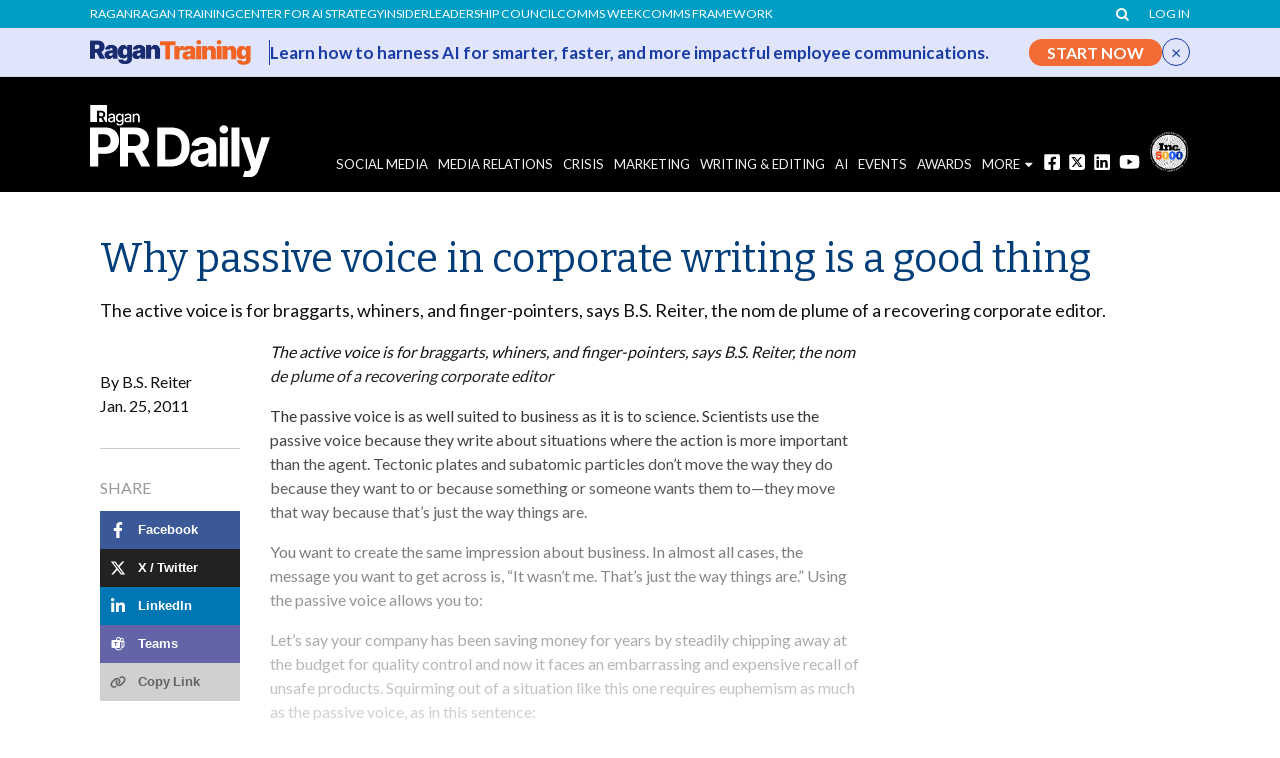

--- FILE ---
content_type: text/html; charset=utf-8
request_url: https://www.google.com/recaptcha/api2/aframe
body_size: 185
content:
<!DOCTYPE HTML><html><head><meta http-equiv="content-type" content="text/html; charset=UTF-8"></head><body><script nonce="XFuD2Pd9TGCYME6It351qw">/** Anti-fraud and anti-abuse applications only. See google.com/recaptcha */ try{var clients={'sodar':'https://pagead2.googlesyndication.com/pagead/sodar?'};window.addEventListener("message",function(a){try{if(a.source===window.parent){var b=JSON.parse(a.data);var c=clients[b['id']];if(c){var d=document.createElement('img');d.src=c+b['params']+'&rc='+(localStorage.getItem("rc::a")?sessionStorage.getItem("rc::b"):"");window.document.body.appendChild(d);sessionStorage.setItem("rc::e",parseInt(sessionStorage.getItem("rc::e")||0)+1);localStorage.setItem("rc::h",'1769838654724');}}}catch(b){}});window.parent.postMessage("_grecaptcha_ready", "*");}catch(b){}</script></body></html>